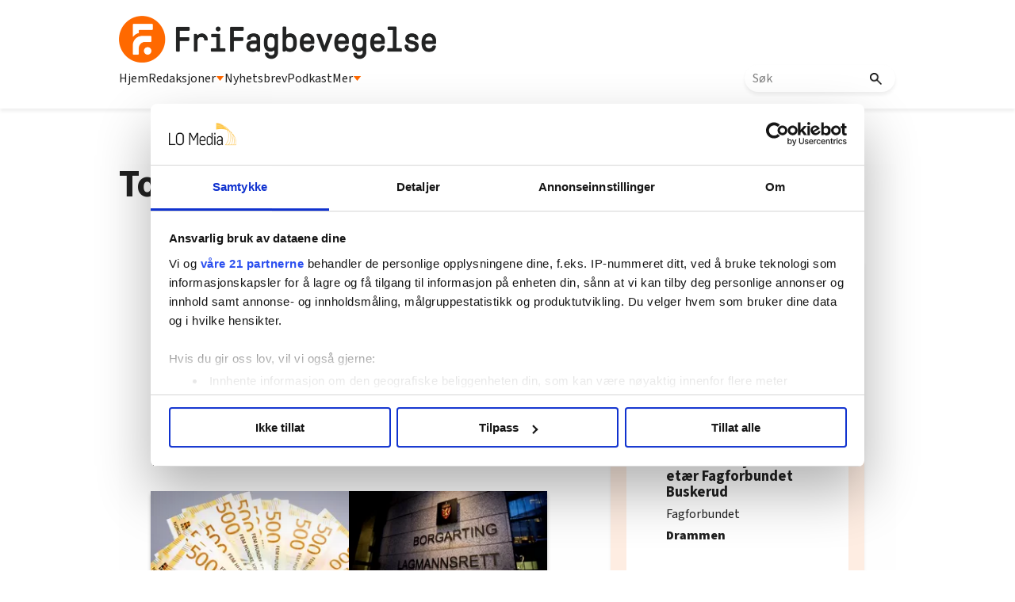

--- FILE ---
content_type: text/html; charset=utf-8
request_url: https://frifagbevegelse.no/tojo-elektro-soker-elektromontor-6.158.4835.e3bfaf852f
body_size: 51815
content:
<!DOCTYPE html>
<html lang="nb">
<head>
<meta charset='UTF-8'>
<meta name='viewport' content='initial-scale=1,width=device-width'>
<link rel='manifest' href='/neodirect/static/9/manifest.webmanifest'>
<link rel='apple-touch-icon' href='/neodirect/static/9/icon96x96.png'>
<link rel='apple-touch-icon' sizes='152x152' href='/neodirect/static/9/icon152x152.png'>
<link rel='apple-touch-icon' sizes='167x167' href='/neodirect/static/9/icon167x167.png'>
<link rel='apple-touch-icon' sizes='180x180' href='/neodirect/static/9/icon180x180.png'>
<link rel='apple-touch-startup-image' href='/neodirect/static/9/splash.png'>
<link rel='icon' type='image/png' href='/neodirect/static/9/icon32x32.png'>
<meta name='apple-mobile-web-app-title' content='To-Jo Elektro søker elektromontør | FriFagbevegelse'>
<meta name='mobile-web-app-capable' content='yes'>

<title>To-Jo Elektro søker elektromontør | FriFagbevegelse</title>
<link rel="canonical" href="https://frifagbevegelse.no/tojo-elektro-soker-elektromontor-6.158.4835.e3bfaf852f">
<meta property="og:url" content="https://frifagbevegelse.no/tojo-elektro-soker-elektromontor-6.158.4835.e3bfaf852f"/>

<meta property="og:type" content="article"/>
<meta property="og:title" content="To-Jo Elektro søker elektromontør"/>
<meta property="twitter:title" content="To-Jo Elektro søker elektromontør"/>
<meta property="og:description" content=""/>
<meta property="twitter:description" content=""/>
<meta name="description" content=""/>
<meta property="article:published_time" content="2010-06-17T12:53:01+0100"/>
<meta property="article:modified_time" content="2013-12-13T21:19:35+0100"/>
<meta property="og:image" content="https://frifagbevegelse.no/neodirect/static/9/icon300x300.png"/>
<meta property="og:image:width" content="300"/>
<meta property="og:image:height" content="300"/>
<meta property="twitter:image" content="https://frifagbevegelse.no/neodirect/static/9/icon300x300.png"/>

<script type="application/ld+json">
{"@context":"http://schema.org","@type":"NewsArticle","mainEntityOfPage":"https://frifagbevegelse.no/tojo-elektro-soker-elektromontor-6.158.4835.e3bfaf852f","headline":"To-Jo Elektro søker elektromontør","datePublished":"2010-06-17T12:53:01+0100","dateModified":"2013-12-13T21:19:35+0100","isAccessibleForFree":false}
</script>
<script id="CookiebotConfiguration" type="application/json" data-cookieconsent="ignore">
  {
    "Frameworks": {
      "IABTCF2": {
        "AllowedVendors": [21, 30, 32, 50, 52, 63, 76, 91, 126, 132, 209, 253, 278, 290, 415, 612, 729, 755, 812, 855, 1126],
        "AllowedGoogleACVendors": [],
        "AllowedPurposes": [1, 2, 3, 4, 5, 6, 7, 9, 10],
        "AllowedLegIntPurposes": [2, 7, 8, 9, 10],
        "AllowedFlexiblePurposes": [2, 7, 8, 9, 10],
        "AllowedSpecialPurposes": [1, 2],
        "AllowedFeatures": [1, 2, 3],
        "AllowedSpecialFeatures": [1],
        "VendorRestrictions": [
          {
            "VendorId": 2,
            "DisallowPurposes": [2, 3, 4]
          }
        ]
      }
    }
  }
</script>

<script
  id="Cookiebot"
  src="https://consent.cookiebot.com/uc.js"
  data-cbid="5ca569cc-a91a-41f6-84d4-dff61ea4355b"
  data-framework="TCFv2.2"
  type="text/javascript"
  async
></script>

<link rel="shortcut icon" href="/neodirect/static/9/faviconlogo.ico">
<link rel="stylesheet" href="https://maxcdn.bootstrapcdn.com/font-awesome/4.4.0/css/font-awesome.min.css">
<script async="" src="//connect.facebook.net/en_US/fbds.js"></script>
<link href="http://frifagbevegelse.no/eneo/eneo.dll?tem=rss_out&id=1" rel="alternate" type="application/rss+xml" title="Siste nytt fra FriFagbevegelse.no" />
<meta property="fb:app_id" content="745352858851836">
<meta property="fb:pages" content="626348327473597">
<meta property="fb:pages" content="106396146110520">
<meta property="OG:locale" content="nb_NO">

<!-- <script type="text/javascript" src="/neo/9/scripts.js"></script> -->

<!-- Google Tag Manager -->
<script>(function(w,d,s,l,i){w[l]=w[l]||[];w[l].push({'gtm.start':
new Date().getTime(),event:'gtm.js'});var f=d.getElementsByTagName(s)[0],
j=d.createElement(s),dl=l!='dataLayer'?'&l='+l:'';j.async=true;j.src=
'https://www.googletagmanager.com/gtm.js?id='+i+dl;f.parentNode.insertBefore(j,f);
})(window,document,'script','dataLayer','GTM-P7GBM49');</script>
<!-- End Google Tag Manager -->

<meta name="google-site-verification" content="QKpgZjJF5dHHvH6SQywmam3NMR4e7QIvJfdSl3GJiKI" />

<script src="https://t.atmng.io/fag_pressen/hTc3Pj5tU.prod.js" async></script>

<link href="https://fonts.googleapis.com/css?family=Lato:400,700,900|Merriweather:400,400i,700,700i,900,900i" rel="stylesheet">
<link rel="icon" type="image/png" href="/neodirect/static/9/icon32x32.png">
<style>html{overflow-y:scroll;}body{margin-top:0px;margin-bottom:0px;}:root{--agflexgap:15px;}div,a,article,aside,header,main,footer,nav,section,time{display:block;}.crop_container{display:block;}.agfg-container{display:grid;grid-gap:var(--agflexgap);}.agjcfs{-webkit-justify-content:flex-start;justify-content:flex-start;}.agjcfe{-webkit-justify-content:flex-end;justify-content:flex-end;}.agjcce{-webkit-justify-content:center;justify-content:center;}.agjcsb{-webkit-justify-content:space-between;justify-content:space-between;}.agjcsa{-webkit-justify-content:space-around;justify-content:space-around;}.agjcse{-webkit-justify-content:space-evenly;justify-content:space-evenly;}.agaifs{-webkit-align-items:flex-start;align-items:flex-start;}.agaife{-webkit-align-items:flex-end;align-items:flex-end;}.agaice{-webkit-align-items:center;align-items:center;}.agaist{-webkit-align-items:stretch;align-items:stretch;}.agaibl{-webkit-align-items:baseline;align-items:baseline;}.agacfs{-webkit-align-content:flex-start;align-content:flex-start;}.agacfe{-webkit-align-content:flex-end;align-content:flex-end;}.agacce{-webkit-align-content:center;align-content:center;}.agacsb{-webkit-align-content:space-between;align-content:space-between;}.agacsa{-webkit-align-content:space-around;align-content:space-around;}.agver{display:-webkit-box;display:-moz-box;display:-ms-flexbox;display:-webkit-flex;display:flex;-webkit-flex-direction:column;flex-direction:column;}.aghor{display:-webkit-box;display:-moz-box;display:-ms-flexbox;display:-webkit-flex;display:flex;}.agwrp{-webkit-flex-wrap:wrap;-ms-flex-wrap:wrap;flex-wrap:wrap;}.agasfs{align-self:start;}.agasfe{align-self:end;}.agasce{align-self:center;}.agasst{align-self:stretch;}:hover>.popup{display:-webkit-box;display:-moz-box;display:-ms-flexbox;display:-webkit-flex;display:flex;z-index:10;}.agdisplaynone{display:none !important;}body.agPureCSS{box-sizing:border-box;}body.agPureCSS *,body.agPureCSS *:before,body.agPureCSS *:after{box-sizing:inherit;}body.agPureCSS .crop_container{position:relative;width:100%;}body.agPureCSS .crop_container img{position:absolute;top:0;left:0;bottom:0;right:0;opacity:0;-webkit-transition:opacity 0.3s;transition:opacity 0.3s;-webkit-transition-timing-function:ease-out;transition-timing-function:ease-out;}.aghplacementleft,.aghplacementright{display:inline-flex!important;flex-direction:column!important;align-items:flex-start!important;min-width:0px!important;max-width:100%!important;width:30%!important;overflow:hidden;}.aghplacementleft .crop_container img,.aghplacementright .crop_container img{width:100%!important;}.aghplacementleft{float:left;margin-right:1em;}.aghplacementright{float:right;margin-left:1em;}.aghplacementmiddle{display:flex;flex-direction:column;align-items:center;}.aghplacementmiddle .crop_container{height:auto !important;width:60% !important;max-width:60% !important;min-width:60% !important;margin:0 auto;}.aghplacementmiddle img.Image{width:100% !important;}.aghplacementmiddle p,.aghplacementmiddle ol,.aghplacementmiddle ul{text-align:left;width:60%;}.aghplacementleft p,.aghplacementright p,.aghplacementmiddle p{padding:0px!important;}@media all and (max-width:850px) and (min-width:600px){.aghplacementleft,.aghplacementright{width:40%!important;}}@media all and (max-width:600px){.aghplacementleft,.aghplacementright{width:100%!important;}}.ag_spa_button{visibility:hidden;cursor:pointer;}.ag_spa_navigation_bar{width:100%;display:flex;flex-direction:row;align-items:stretch;}.ag_spa_navigation_bar>*{flex:1;cursor:pointer;}.ag_spa_navigation_bar .nav_group.active .nav_label,.ag_spa_navigation_bar .nav_pebble.active{font-weight:bold;}.ag_spa_datawrapper{width:100%;}.ag_spa_scroll_container{width:100%;}.ag-youtube-iframe-container,.ag-instagram-iframe-container,.ag-datawrapper-iframe-container,.ag-carto-iframe-container,.ag-googlemaps-iframe-container,.ag-soundcloud-iframe-container,.ag-googledocs-iframe-container,.agPoll{width:100%;}@keyframes audiospin{0%{transform:rotate(0deg);}100%{transform:rotate(360deg);}}.baseloader{border:16px solid #f3f3f3;border-radius:50%;border-top:16px solid #3f3f3f;animation:audiospin 2s linear infinite;position:absolute;pointer-events:none;left:0px;top:0px;width:54px;height:54px;}weather-widget{display:block;width:150px;height:50px;background-color:hsl(0,0%,90%);border-radius:6px;color:black;}weather-widget svg-icon{width:40px;height:30px;}.nd-carousel-container{position:relative;display:block;user-select:none;font-family:-apple-system,BlinkMacSystemFont,Segoe UI,Roboto,Oxygen,Ubuntu,Cantarell,Fira Sans,Droid Sans,Helvetica Neue,sans-serif;font-size:1rem;font-weight:400;width:100%;}.nd-carousel-container.fullscreen{position:fixed;top:0;left:0;right:0;bottom:0;width:100%;display:flex;flex-direction:column;justify-content:flex-start;align-items:stretch;background-color:#000;max-width:100%;z-index:10001;}.nd-carousel-container.fullscreen .nd-carousel-overflow{padding-top:0;height:100%;margin-bottom:140px;}.nd-carousel-container.fullscreen .nd-carousel-indicators{position:absolute;bottom:50px;left:0;right:0;}.nd-carousel-container.fullscreen .nd-carousel-toolbar{position:absolute;bottom:0;left:0;right:0;padding:5px;}.fullscreen .nd-icon-btn,.fullscreen .nd-icon-btn:hover,.fullscreen .nd-icon-btn:focus,.nd-carousel-overlay-toolbar .nd-icon-btn:hover,.nd-carousel-overlay-toolbar .nd-icon-btn:focus,.nd-carousel-overlay-toolbar .nd-icon-btn{background-color:#000;}.nd-carousel-overlay-toolbar{width:auto;display:inline-flex;justify-content:center;align-items:center;position:absolute;top:0;left:0;transform:translateY(-100%);white-space:nowrap;padding:.5rem 0rem;right:0;background-color:rgba(0,0,0,0.8);}.nd-carousel-overlay-toolbar button{margin:0 .25rem;}.nd-carousel-overlay-toolbar .nd-icon-btn svg{fill:#fff;}.fullscreen .nd-icon-btn svg{fill:#fff;}.nd-carousel-container[toolconf="overlay"]:not(.fullscreen) .nd-slide-textblock{bottom:56px;}.nd-carousel-overlay-toolbar:empty,.nd-carousel-toolbar:empty{display:none!important;}.nd-carousel-overflow{position:relative;top:0;left:0;right:0;display:block;padding-top:75%;bottom:0;overflow:hidden;width:100%;background-color:#000;}.nd-carousel-frame{position:absolute;top:0;left:0;right:0;bottom:0;display:flex;flex-direction:row;width:100%;max-width:100%;min-width:100%;transition:transform 400ms ease;backface-visibility:hidden;}.nd-carousel-slide{min-width:100%;width:100%;max-width:100%;position:relative;display:block;height:100%;max-height:100%;overflow:hidden;-webkit-user-select:none;-moz-user-select:none;-ms-user-select:none;user-select:none;}.nd-carousel-slide[type="html"]>iframe{position:absolute;top:0;left:0;right:0;bottom:0;width:100%;height:100%;border:none;outline:none;margin:0;pointer-events:none;}.limitwidth{max-width:100% !important;width:100% !important;height:auto !important;margin:0 auto;position:absolute;top:0;left:0;right:0;bottom:0;}.limitheight{max-height:100% !important;height:100% !important;width:auto !important;margin:0 auto;position:absolute;top:0;left:0;right:0;bottom:0;}.nd-carousel-slide[type="video"]>video{height:100%;}.video-toolbar{position:absolute;top:50%;left:50%;z-index:100;transform:translate(-50%);background-color:#000;padding:.5em 1.5em;color:#fff;border-radius:50px;display:flex;align-items:center;white-space:nowrap;font-size:1rem;}.video-toolbar>.video-control{border:none;margin:0;padding:.5rem;color:#fff;background-color:#000;cursor:pointer;position:relative;font-size:1em;display:inline-flex;justify-content:center;align-items:center;outline:none;}button.video-control svg{fill:#fff;}span.buffer-amount{position:absolute;bottom:5px;right:5px;font-size:12px;background-color:#000;border-radius:50%;}span.video-played:after{content:" / ";}.video-toolbar:not(.playing)>.video-pause,.video-toolbar.playing>.video-play{display:none;}.video-toolbar.playing{opacity:0;transform:scale(0) translate(-50%);transition:opacity 200ms ease,transform 0ms ease 200ms;}.video-tools-show .video-toolbar.playing{opacity:1;transform:scale(1) translate(-50%);;transition:opacity 200ms ease;}.media-host>video{height:100%;width:100%;background-color:#000;}span.video-duration{font-size:.9em;padding:0 1rem;white-space:nowrap;}.nd-slide-media{pointer-events:none;}.nd-slide-media:not(.portrait){width:100%;height:auto;display:block;}.nd-slide-media.portrait{width:auto;height:100%;display:block;margin:0px auto;}.nd-carousel-container .nd-slide-media.landscape.u-limitheight{height:100% !important;width:auto !important;margin:0 auto;}.nd-carousel-toolbar .nd-icon.play,.nd-carousel-toolbar.nd-icon.pause,.nd-carousel-overlay-toolbar .nd-icon.play,.nd-carousel-overlay-toolbar .nd-icon.pause{font-size:1.2em;font-size:1.2em;position:relative;width:22px;height:22px;}.nd-slide-textblock{position:absolute;bottom:0;left:0;right:0;background-color:rgba(0,0,0,0.8);padding:1rem 1.5rem;color:#fff;transition:opacity 200ms ease;text-align:center;}.nd-slide-textblock p{margin:0rem;font-size:.8rem;}.nd-carousel-pebble{width:.5rem;height:.5rem;display:block;background-color:#333;border-radius:50%;transition:transform 100ms ease;margin:0rem .25rem;cursor:pointer;}.nd-carousel-pebble.active{transform:scale(1.5);}.nd-carousel-indicators{display:flex;justify-content:center;flex-wrap:wrap;}.nd-carousel-indicators.thumbnail{padding:.5rem 0rem;}.nd-carousel-thumbnail{width:58px;min-width:58px;height:58px;overflow:hidden;display:flex;justify-content:center;align-items:center;cursor:pointer;transition:transform 100ms ease,border-radius 100ms ease;background-color:rgba(0,0,0,0.1);border-radius:50%;}.nd-carousel-thumbnail{margin:8px;}.nd-carousel-thumbnail .landscape{height:100%;width:auto;}.nd-carousel-thumbnail .portrait{width:100%;height:auto;}.nd-carousel-thumbnail img.square{width:100%;height:100%;}.nd-carousel-thumbnail>img.html{background-color:#336199;}.nd-carousel-thumbnail.active{transform:scale(1.25);}.nd-carousel-indicators.pebble{padding:.5rem;}.nd-ripple{position:absolute;top:0;right:0;left:0;bottom:0;overflow:hidden;transform:translate3d(0,0,0);border-radius:50%;}.nd-ripple:after{content:"";display:block;position:absolute;width:100%;height:100%;top:0;left:0;pointer-events:none;background-image:radial-gradient(circle,#333 10%,transparent 10.01%);background-repeat:no-repeat;background-position:50%;transform:scale(10,10);opacity:0;transition:transform 400ms ease,opacity 1s ease;}.nd-ripple:active:after{transform:scale(0,0);opacity:.3;transition:0s;}.nd-btn,.nd-icon-btn{font-family:inherit;font-weight:400;font-size:1rem;border:none;outline:none;background-color:#fff;color:#333;padding:.5em 1em;margin:0em;cursor:pointer;display:inline-flex;justify-content:center;align-items:center;position:relative;}.nd-icon-btn{height:2.5em;width:2.5em;padding:0em;border-radius:50%;}.nd-btn:hover,.nd-btn:focus,.nd-icon-btn:hover,.nd-icon-btn:focus{background-color:#fefefe;}.nd-carousel-toolbar{display:flex;justify-content:center;align-items:flex-start;white-space:nowrap;position:relative;}.nd-carousel-indicators:empty + .nd-carousel-toolbar{margin-top:.5rem;}img.nd-icon{width:auto;height:16px;}.nd-inteval-progress-line{border-bottom:2px solid transparent;margin:0px !important;transform:scalex(0);transform-origin:left;}.nd-inteval-progress-line-wrap{position:absolute;bottom:0;left:0;width:100%;background-color:rgba(0,0,0,0.8);z-index:10;}.nd-carousel-playstate[playstate="pause"] .nd-icon:not(.play){display:none;}.nd-carousel-playstate[playstate="play"] .nd-icon:not(.pause){display:none;}.nd-carousel-autoplay{height:2.5em;width:2.5em;padding:0em;border-radius:50%;overflow:hidden;}button.nd-carousel-playstate.nd-icon-btn{margin:0;}.nd-carousel-autoplay-wrap[autoplay="false"]{display:none;}.nd-carousel-overlay-toolbar .nd-carousel-autoplay-wrap{margin:0 .25em;font-size:1rem;}svg.nd-icon{fill:#333;display:inline-block;width:1em;height:1em;}.nd-carousel-container:not(.fullscreen) .nd-icon-btn.expand.shrink .nd-icon.shrink{display:none;}.nd-carousel-container.fullscreen .nd-icon-btn.expand.shrink .nd-icon.expand{display:none;}button.nd-icon-btn.expand.shrink.hidden{display:none;}.media-host{box-sizing:border-box;}.media-host.portrait{height:100%;width:auto;max-height:100%;}.media-host:not(.portrait){width:100%;height:100%;max-width:100%;max-height:100%;}button.nd-icon-btn.ext-link{position:absolute;bottom:0;right:0;margin:.5rem;background-color:rgba(0,0,0,0.9);border-radius:0px;}button.nd-icon-btn.ext-link .nd-icon{fill:#fff;}button.nd-icon-btn.ext-link .nd-ripple:after{background-image:radial-gradient(circle,#fff 10%,transparent 10.01%);}button.nd-icon-btn.ext-link .nd-ripple{border-radius:0px;}@keyframes progressLine{to{transform:scalex(1)}}.nd-carousel-tools{position:relative;display:flex;flex-direction:column;align-items:center;}@media screen and (max-width:786px){.nd-carousel-indicators.thumbnail{flex-wrap:nowrap;overflow-x:auto;overflow-y:hidden;-webkit-overflow-scrolling:touch;justify-content:flex-start;}.nd-carousel-thumbnail{width:42px;min-width:42px;height:42px;}}@media screen and (max-width:786px) and (min-width:425px){}@media screen and (max-width:425px){.nd-carousel-overflow{padding-top:75%!important;}.nd-btn,.nd-icon-btn,.nd-carousel-overlay-toolbar .nd-carousel-autoplay-wrap{font-size:.8rem;}.nd-carousel-container[toolconf="overlay"]:not(.fullscreen) .nd-slide-textblock{bottom:48px;}.nd-slide-textblock{padding:.5rem .75rem;}.video-toolbar{font-size:.8rem;}}.agCommentWrapper{position:relative;width:100%;overflow:hidden;}.agCommentBox a,a.agBtnComment,a.agBtnShowAll,a.agBtnCloseAll,a.agBtnSort{cursor:pointer;border:1px solid #ccc;padding:0.2em;background:#ddd;display:inline-block;-webkit-user-select:none;-moz-user-select:none;-ms-user-select:none;-o-user-select:none;user-select:none;}.agCommentBox a:hover,a.agBtnComment:hover,a.agBtnShowAll:hover,a.agBtnCloseAll:hover{background:#ccc;}.agComments{list-style:none;padding-left:0;margin:0;}.agComments>.agCommentWrap>.agComments,.agComments>.agCommentWrap>.agCommentFormWrap{padding-left:1.5em;}.agComments>.agCommentWrap>.agComments>.agCommentWrap>.agComments .agComments{padding-left:0;}.agComment,.agCommentForm{background:#f6f6f6;border:1px solid #e6e6e6;margin:0.2em 0;padding:0.5em;display:inline-block;}.agCommentText,.agCommentInfo{padding:0 0 0.2em 0;margin:0;font-size:100%;}.agCommentText{padding:0.2em 0 0.2em 0;}.agCommentHeader{font-weight:bold;font-size:150%;}.agCommentName{font-weight:bold;}.agCommentDate,.agCommentVotes,.agCharLimit,.agReplyAmount{font-style:italic;font-size:80%;}.agCommentVotes{margin-top:0.2em;margin-left:0.5em;float:right;}.agUpvoteWrapper,.agDownvoteWrapper{margin-left:0.5em;}.agUpvoteWrapper{color:green;}.agDownvoteWrapper{color:red;}.agBtnComment,.agBtnShowAll,.agBtnCloseAll{margin:0 0 0.2em 0;}.agBtnReply,.agBtnUpvote,.agBtnDownvote,.agBtnMore,.agForumList,.agBtnComment{margin:0.2em 0 0 0;}.agBtnUpvote,.agBtnDownvote,.agBtnMore,.agBtnShowAll,.agBtnCloseAll{margin-left:0.2em;}.agCommentFormName,.agCommentFormText,.agCommentFormHeader{box-sizing:border-box;}.agCommentFormText{min-height:5em;max-width:100%;}.agCommentFormName,.agCommentFormHeader{margin-bottom:0.5em;}.agCharLimit,.agBtnShowAll,.agBtnCloseAll,.agBtnUpvote,.agBtnDownvote,.agBtnSort{float:right;}.agForumList option,.agCommentHeader{cursor:pointer;}

.lbOverlay{position:fixed;top:0;left:0;bottom:0;right:0;background:rgba(0,0,0,0.8);z-index:10000;}.lbOverlay>.close{float:right;color:black;background:white;border-radius:15px;padding:10px;line-height:10px;margin:10px;-webkit-user-select:none;-moz-user-select:none;-ms-user-select:none;user-select:none;z-index:99999;}.lbOverlay>.close:hover{cursor:pointer;}.lbOverlay>.image{text-align:center;-webkit-user-select:none;}

.agPoll{border:1px solid black;background:#f6f6f6;padding:10px;}.question_container{margin-bottom:10px;}.answer{margin-bottom:10px;cursor:pointer;}.state_answer .answer{display:none;}.answer-result-state{white-space:nowrap;background:black;color:white;padding:2px 5px;border-radius:5px;box-sizing:border-box;margin-bottom:6px;text-shadow:1px 1px 1px black;}</style>
<link rel="stylesheet" type="text/css" href="/css-7.13.0.20151126083339.5ad901bada">
<link rel="stylesheet" type="text/css" href="/css-7.17.0.20180109095702.615c78bb25">
<link rel="stylesheet" type="text/css" href="/css-7.27.0.20191115095440.41d2036216">
<link rel="stylesheet" type="text/css" href="/css-7.67.0.20230228133430.b64e05c2ce">
<link rel="stylesheet" type="text/css" href="/css-7.71.0.4fb5c0a16d">
<link rel="stylesheet" type="text/css" href="/css-7.73.0.20230630093343.970c3db256">
<link rel="stylesheet" type="text/css" href="/css-7.74.0.20250411094006.9992b54e48">
<link rel="stylesheet" type="text/css" href="/css-7.82.0.20250319120819.c3934bc0e1">
<link rel="stylesheet" type="text/css" href="/css-7.99.0.20250930132133.cef20cdaf6">
<link rel="stylesheet" type="text/css" href="/css-7.102.0.20250902133329.e8d712ab8a">
<link rel="stylesheet" type="text/css" href="/css-7.104.0.20250408080750.9988ffc898">
<link rel="stylesheet" type="text/css" href="/css-31.9.0.20250411094203.352fa489c9">
<link rel="stylesheet" type="text/css" href="/css-7.105.0.20250408141603.a929c97985">
<script src="https://ajax.googleapis.com/ajax/libs/jquery/1.11.1/jquery.min.js"></script>
<style>
.ag_c1{width:100%;}
.ag_c7{width:100%;display:block;}
.ag_c8{width:100%;max-width:800px;}
.ag_c5{width:100%;max-width:940px;}
.ag_c2{width:100%;max-width:980px;}
@media only screen and (max-width: 1024px){
.ag_c11{display:none;}
}
@media only screen and (max-width: 640px){
.ag_c4{display:none;}
}
@media only screen and (max-width: 768px){
.ag_c6{display:none;}
}
@media only screen and (min-width: 1025px){
.ag_c10{display:none;}
}
@media only screen and (min-width: 641px){
.ag_c3{display:none;}
}
@media only screen and (min-width: 769px){
.ag_c9{display:none;}
}
</style>
<script defer src="/javascript-8.108.0.20240415120708.be6baf29e5"></script>
<script defer src="/javascript-8.65.0.20211228093112.c9c670bdaf"></script>
<script defer src="/javascript-8.132.0.20250909132631.5a2fbba38f"></script>
<script defer src="/javascript-8.133.0.20181203132826.7c28d39664"></script>
<script defer src="/javascript-8.142.0.20240408133835.694aa5e2c9"></script>
<script defer src="/javascript-8.181.0.20250226124423.ecee6d09e5"></script>
<script defer src="/javascript-8.135.0.20240415140721.8b0597a5b2"></script>
<script defer src="/javascript-8.199.0.90f1461148"></script>
<script>
document.addEventListener('DOMContentLoaded',function(){
	CutAndPasteByline();
	assignSharerToArticlePage();
	dynamicList();
	getDateDifference();
	mailToUndersakAuthorNew();
	faktaJs();
	mailToAuthorNew();
	cloneLogoLink();

	injectArticleTextAds();
	articleSummary();
	dropdownJS();
});

document.addEventListener('DOMContentLoaded',function(){
$('.test-menu').click(function(event){
	$(this).toggleClass('open');
	$('.lo-nl-topbar-dropdown').toggleClass('open');
	event.stopPropagation();
});
});

</script>
<script defer src="/javascript-8.0.22.0af81ab918"></script>

<script>
var agPureCSS = true;
if(navigator.userAgent.match(/iPhone|iPod|iPad/i)&&("standalone" in window.navigator)&&window.navigator.standalone){var n;document.addEventListener('click', function(event) {n = event.target;while (n.nodeName !== "A" && n.nodeName !== "HTML") {n = n.parentNode;}if ('href' in n && n.href.indexOf('http') !== -1 && n.href.indexOf(document.location.host) !== -1 ) {event.preventDefault();document.location.href = n.href;}}, false);}
var agClick = { "url": "L2NsaWNrLTYuMTU4LjE0NjA3Mi42LmFmZDZjMDM5ZGM=", "id": "158_146072" };
function preSizer() { }
var agSiteId = 9;
var ndMode='APACHE';
var neodirect_sw_params = {sw_path: "/neodirect/37/8?hash=1de682d2a5",productName: "42:23",pushUrl: "https://pushserver.lomedia.no/frifagbevegelse/neopush/subscribe",pushKey: "BNrgfyOC1KKDltVGH-8pQrQBS9tCEUa_xlr5BBMNf9gzVJGIBPKJQtXZBpdZxa10_VjQCQiQtdgx8tXL5MjiIIQ",offline_path: "/neodirect/37/9?hash=5ae6f94c48&lang=nb_NO"}</script>

<noscript>
JavaScript is disabled in your web browser or browser is too old to support JavaScript.
Today almost all web pages contain JavaScript, a scripting programming language that runs on visitor's web browser. It makes web pages functional for specific purposes and if disabled for some reason, the content or the functionality of the web page can be limited or unavailable.
</noscript>
</head>
<body class="agPureCSS">
<div id="i199110" data-ag_max_screen="4000" class="ag_c1 agver agjcfs agaice lo-nl-body nyheter-tpl nl-article-tpl nl-nyheter lo-nd"><header class="ag_c1 agver agjcfs agaifs lo-header"><div class="ag_c2 agver agjcfs agaifs lo-header-content"><div class="ag_c1 aghor agjcsb agaifs lo-header-top"><div class=" aghor agjcfs agaifs header-logo"><a href="/"><img src="/neodirect/static/9/logos/frifag-black.png"></a></div><div class="ag_c3 agver agjcfs agaifs lo-mob-menu-trigger"><span></span>
<span></span>
<span></span></div></div><div class="ag_c4 ag_c1 aghor agjcfs agaifs lo-header-bottom"><div class=" aghor agjcfs agaifs lo-header-bottom-left"><div class=" agver agjcfs agaifs lo-header-item"><a href="/">Hjem</a></div><div class=" agver agjcfs agaifs lo-header-item dropdown-trigger redaksjoner-trigger"><a>Redaksjoner <img src="/neodirect/static/9/trekant.png"></a></div><div class=" agver agjcfs agaifs lo-header-item"><a href="https://frifag.make.as/">Nyhetsbrev</a></div><div class=" agver agjcfs agaifs lo-header-item"><a href="/tags/podkast-6.508.1182.c9ea9aba3a">Podkast</a></div><div class=" agver agjcfs agaifs lo-header-item dropdown-trigger mer-trigger"><a>Mer <img src="/neodirect/static/9/trekant.png"></a></div></div><div class=" aghor agjcfs agaifs lo-header-bottom-right"><div class=" agver agjcfs agaifs header-search"><form method="GET" action="/sok-6.492.0c02350321" class="lo_gse_search_small" >
	<input name="gse_search" placeholder="Søk"/>
	<button type="submit">
		<img src="/neodirect/static/9/new-layout-content/search.png"/>
	</button>
</form></div></div></div></div><div class="ag_c1 agver agjcce agaice lo-header-dropdowns"><div class="ag_c4 ag_c5 aghor agjcfs agaifs header-dropdown redaksjoner-dropdown none"><div class="ag_c1 agver agjcfs agaifs header-dropdown-column"><div class="ag_c1 agver agjcfs agaifs header-dropdown-item"><a href="/arbeidsmanden-6.211.1146.54a13fbfaf">Arbeidsmanden</a></div><div class="ag_c1 agver agjcfs agaifs header-dropdown-item"><a href="/i-skolen-6.215.1157.cbbeea7a84">I skolen</a></div><div class="ag_c1 agver agjcfs agaifs header-dropdown-item"><a href="/magasinet-styrke-6.638.3049.52f3d86a89">Magasinet Styrke</a></div><div class="ag_c1 agver agjcfs agaifs header-dropdown-item"><a href="/njfmagasinet-6.227.1176.2469681bb3">NJF-magasinet</a></div></div><span></span><div class="ag_c1 agver agjcfs agaifs header-dropdown-column"><div class="ag_c1 agver agjcfs agaifs header-dropdown-item"><a href="https://fontene.no/">Fontene</a></div><div class="ag_c1 agver agjcfs agaifs header-dropdown-item"><a href="/nnnarbeideren-6.228.1177.875212f467">NNN-arbeideren</a></div><div class="ag_c1 agver agjcfs agaifs header-dropdown-item"><a href="/lo-aktuelt-6.219.1163.af6cdfc75a">LO-Aktuelt</a></div><div class="ag_c1 agver agjcfs agaifs header-dropdown-item"><a href="/ntlmagasinet-6.229.1179.e8c2b8cac6">NTL-magasinet</a></div></div><span></span><div class="ag_c1 agver agjcfs agaifs header-dropdown-column"><div class="ag_c1 agver agjcfs agaifs header-dropdown-item"><a href="https://hk-nytt.no/">HK-Nytt</a></div><div class="ag_c1 agver agjcfs agaifs header-dropdown-item"><a href="/magasinet-for-fagorganiserte-6.222.1167.4e909464d4">Magasinet for fagorganiserte</a></div><div class="ag_c1 agver agjcfs agaifs header-dropdown-item"><a href="/nffmagasinet-6.226.1175.7717127fa1">NFF-magasinet</a></div><div class="ag_c1 agver agjcfs agaifs header-dropdown-item"><a href="/nettverk-6.225.1171.5c9d8e79f2">Nettverk</a></div></div></div><div class="ag_c4 ag_c5 aghor agjcfs agaifs header-dropdown mer-dropdown none"><div class="ag_c1 agver agjcfs agaifs header-dropdown-column"><div class="ag_c1 agver agjcfs agaifs header-dropdown-title"><h4>AKTUELT</h4></div><div class="ag_c1 agver agjcfs agaifs header-dropdown-item"><a href="/tags/nyheter-6.508.1180.339d853bd4">Nyheter</a></div><div class="ag_c1 agver agjcfs agaifs header-dropdown-item"><a href="/tags/debatt-6.508.1150.4aec56a092">Debatt</a></div><div class="ag_c1 agver agjcfs agaifs header-dropdown-item"><a href="/tags/utenriks-6.508.2217.e3ef2fc70b">Utenriks</a></div><div class="ag_c1 agver agjcfs agaifs header-dropdown-item"><a href="/tags/kultur-6.508.1159.f6d2a08d11">Kultur</a></div><div class="ag_c1 agver agjcfs agaifs header-dropdown-item"><a href="/tags/folk-6.508.1153.5e90e29d89">Nytt om folk</a></div></div><span></span><div class="ag_c1 agver agjcfs agaifs header-dropdown-column"><div class="ag_c1 agver agjcfs agaifs header-dropdown-title"><h4>HØR MER FRA OSS</h4></div><div class="ag_c1 agver agjcfs agaifs header-dropdown-item"><a href="/tags/podkast-6.508.1182.c9ea9aba3a">Podkast</a></div><div class="ag_c1 agver agjcfs agaifs header-dropdown-item"><a href="https://frifag.make.as/">Nyhetsbrev</a></div><div class="ag_c1 agver agjcfs agaifs header-dropdown-item"><a href="/frifagbevegelse-i-sosiale-medier-6.453.1119649.1.8fbc6915cb">Sosiale medier</a></div></div><span></span><div class="ag_c1 agver agjcfs agaifs header-dropdown-column"><div class="ag_c1 agver agjcfs agaifs header-dropdown-title"><h4>VÅRE FELT</h4></div><div class="ag_c1 agver agjcfs agaifs header-dropdown-item"><a href="/tags/lonnsoppgjoret-6.508.1311.eb3c2d1fc5">Lønnsoppgjøret</a></div><div class="ag_c1 agver agjcfs agaifs header-dropdown-item"><a href="/tags/sporsmal-6.508.1188.9a8732889c">Rettigheter på jobben</a></div><div class="ag_c1 agver agjcfs agaifs header-dropdown-item"><a href="/tariff/tariffleksikon-6.237.1193.9693020313">Tariffleksikon</a></div><div class="ag_c1 agver agjcfs agaifs header-dropdown-item"><a href="/foreign-workers-6.541.ecac5f6b30">Foreign Workers</a></div><div class="ag_c1 agver agjcfs agaifs header-dropdown-item"><a href="/sjofolk-6.508.1472.7c3732c6e3">Sjøfolk</a></div></div><span></span><div class="ag_c1 agver agjcfs agaifs header-dropdown-column"><div class="ag_c1 agver agjcfs agaifs header-dropdown-title"><h4>OM OSS</h4></div><div class="ag_c1 agver agjcfs agaifs header-dropdown-item"><a href="/om-frifagbevegelse-6.453.1119551.1.aaf27862ba">Om FriFagbevegelse</a></div><div class="ag_c1 agver agjcfs agaifs header-dropdown-item"><a href="https://ocast.com/no/frifagbevegelse/">Annonsering</a></div><div class="ag_c1 agver agjcfs agaifs header-dropdown-item"><a href="/kontakt-frifagbevegelse-6.453.1119658.1.0ea158ec61">Kontakt oss</a></div></div></div><div class="ag_c3 ag_c5 agver agjcfs agaifs header-dropdown mob-dropdown none"><div class="ag_c1 aghor agjcfs agaifs mob-dropdown-row"><div class="ag_c1 agver agjcfs agaifs redaksnojer-mob-dropdown-wrap"><div class="ag_c1 agver agjcfs agaifs lo-header-item dropdown-trigger redaksjoner-mob-trigger"><a>Redaksjoner <img src="/neodirect/static/9/trekant.png"></a></div><div class="ag_c5 agver agjcfs agaifs header-dropdown redaksjoner-mob-dropdown none"><div class="ag_c1 agver agjcfs agaifs header-dropdown-column"><div class="ag_c1 agver agjcfs agaifs header-dropdown-item"><a href="/arbeidsmanden-6.211.1146.54a13fbfaf">Arbeidsmanden</a></div><div class="ag_c1 agver agjcfs agaifs header-dropdown-item"><a href="/i-skolen-6.215.1157.cbbeea7a84">I skolen</a></div><div class="ag_c1 agver agjcfs agaifs header-dropdown-item"><a href="/magasinet-styrke-6.638.3049.52f3d86a89">Magasinet Styrke</a></div><div class="ag_c1 agver agjcfs agaifs header-dropdown-item"><a href="/njfmagasinet-6.227.1176.2469681bb3">NJF-magasinet</a></div></div><div class="ag_c1 agver agjcfs agaifs header-dropdown-column"><div class="ag_c1 agver agjcfs agaifs header-dropdown-item"><a href="https://fontene.no/">Fontene</a></div><div class="ag_c1 agver agjcfs agaifs header-dropdown-item"><a href="/nnnarbeideren-6.228.1177.875212f467">NNN-arbeideren</a></div><div class="ag_c1 agver agjcfs agaifs header-dropdown-item"><a href="/lo-aktuelt-6.219.1163.af6cdfc75a">LO-Aktuelt</a></div><div class="ag_c1 agver agjcfs agaifs header-dropdown-item"><a href="/ntlmagasinet-6.229.1179.e8c2b8cac6">NTL-magasinet</a></div></div><div class="ag_c1 agver agjcfs agaifs header-dropdown-column"><div class="ag_c1 agver agjcfs agaifs header-dropdown-item"><a href="https://hk-nytt.no/">HK-Nytt</a></div><div class="ag_c1 agver agjcfs agaifs header-dropdown-item"><a href="/magasinet-for-fagorganiserte-6.222.1167.4e909464d4">Magasinet for fagorganiserte</a></div><div class="ag_c1 agver agjcfs agaifs header-dropdown-item"><a href="/nffmagasinet-6.226.1175.7717127fa1">NFF-magasinet</a></div><div class="ag_c1 agver agjcfs agaifs header-dropdown-item"><a href="/nettverk-6.225.1171.5c9d8e79f2">Nettverk</a></div></div></div></div><div class=" agver agjcfs agaifs header-search"><form method="GET" action="/sok-6.492.0c02350321" class="lo_gse_search_small" >
	<input name="gse_search" placeholder="Søk"/>
	<button type="submit">
		<img src="/neodirect/static/9/new-layout-content/search.png"/>
	</button>
</form></div></div><div class="ag_c1 aghor agjcfs agaifs mob-dropdown-row"><div class="ag_c1 agver agjcfs agaifs header-dropdown-column"><div class="ag_c1 agver agjcfs agaifs header-dropdown-title"><h4>AKTUELT</h4></div><div class="ag_c1 agver agjcfs agaifs header-dropdown-item"><a href="/tags/nyheter-6.508.1180.339d853bd4">Nyheter</a></div><div class="ag_c1 agver agjcfs agaifs header-dropdown-item"><a href="/tags/debatt-6.508.1150.4aec56a092">Debatt</a></div><div class="ag_c1 agver agjcfs agaifs header-dropdown-item"><a href="/tags/utenriks-6.508.2217.e3ef2fc70b">Utenriks</a></div><div class="ag_c1 agver agjcfs agaifs header-dropdown-item"><a href="/tags/kultur-6.508.1159.f6d2a08d11">Kultur</a></div><div class="ag_c1 agver agjcfs agaifs header-dropdown-item"><a href="/tags/folk-6.508.1153.5e90e29d89">Nytt om folk</a></div></div><div class="ag_c1 agver agjcfs agaifs header-dropdown-column"><div class="ag_c1 agver agjcfs agaifs header-dropdown-title"><h4>HØR MER FRA OSS</h4></div><div class="ag_c1 agver agjcfs agaifs header-dropdown-item"><a href="/tags/podkast-6.508.1182.c9ea9aba3a">Podkast</a></div><div class="ag_c1 agver agjcfs agaifs header-dropdown-item"><a href="https://frifag.make.as/">Nyhetsbrev</a></div><div class="ag_c1 agver agjcfs agaifs header-dropdown-item"><a href="/frifagbevegelse-i-sosiale-medier-6.453.1119649.1.8fbc6915cb">Sosiale medier</a></div></div></div><div class="ag_c1 aghor agjcfs agaifs mob-dropdown-row"><div class="ag_c1 agver agjcfs agaifs header-dropdown-column"><div class="ag_c1 agver agjcfs agaifs header-dropdown-title"><h4>VÅRE FELT</h4></div><div class="ag_c1 agver agjcfs agaifs header-dropdown-item"><a href="/tags/lonnsoppgjoret-6.508.1311.eb3c2d1fc5">Lønnsoppgjøret</a></div><div class="ag_c1 agver agjcfs agaifs header-dropdown-item"><a href="/tags/sporsmal-6.508.1188.9a8732889c">Rettigheter på jobben</a></div><div class="ag_c1 agver agjcfs agaifs header-dropdown-item"><a href="/tariff/tariffleksikon-6.237.1193.9693020313">Tariffleksikon</a></div><div class="ag_c1 agver agjcfs agaifs header-dropdown-item"><a href="/foreign-workers-6.541.ecac5f6b30">Foreign Workers</a></div><div class="ag_c1 agver agjcfs agaifs header-dropdown-item"><a href="/sjofolk-6.508.1472.7c3732c6e3">Sjøfolk</a></div></div><div class="ag_c1 agver agjcfs agaifs header-dropdown-column"><div class="ag_c1 agver agjcfs agaifs header-dropdown-title"><h4>OM OSS</h4></div><div class="ag_c1 agver agjcfs agaifs header-dropdown-item"><a href="/om-frifagbevegelse-6.453.1119551.1.aaf27862ba">Om FriFagbevegelse</a></div><div class="ag_c1 agver agjcfs agaifs header-dropdown-item"><a href="https://ocast.com/no/frifagbevegelse/">Annonsering</a></div><div class="ag_c1 agver agjcfs agaifs header-dropdown-item"><a href="/kontakt-frifagbevegelse-6.453.1119658.1.0ea158ec61">Kontakt oss</a></div></div></div></div></div></header><div class="ag_c1 agver agjcfs agaice nl-article-main"><section class="ag_c6 ag_c2 agver agjcce agaice frifag-ad-top frifag-ad"><div class="ag_c6 ag_c7 agjcce agaice" data-agsingletonId="187300"><span class="adLabel annonse" style="display:none;">Annonse</span>
<div data-agwidth="100%" class="agadclass" id="fri/nettbanner" data-size-mapping="fri/nettbanner" data-name="fri/nettbanner"></div></div></section><div class="ag_c1 agver agjcfs agaifs lo-nl-article-content frifag-article-content"><section class="ag_c1 agver agjcfs agaifs frifag-article-head"><div class="ag_c1 prio0 agver agjcfs agaifs lo-nl-title"><h1 class="tittel">To-Jo Elektro søker elektromontør</h1></div></section><section class="ag_c1 agver agjcfs agaifs frifag-article-top-image"></section><div class="ag_c1 aghor agjcce agaist frifag-article-column-container"><article class="ag_c1 agver agjcfs agaifs lo-nl-article-maincol frifag-article-main-col"><div class="ag_c1 agver agjcfs agaifs frifag-article-info"><div class="ag_c1 agver agjcfs agaifs lo-nl-byline-append-target"></div><div class="ag_c1 aghor agjcfs agaifs frifag-article-time"><div class=" aghor agjcfs agaifs lo-nl-created-time"><div class=" prio0 agver agjcfs agaifs"><span class="textelement-publishing date">17.06.2010</span></div><div class=" prio0 agver agjcfs agaifs"><span class="textelement-publishingtime time">12:53</span></div></div><div class=" prio0 agver agjcfs agaifs lo-nl-modified-time"><span class="textelement-modifiedtime datetime">13.12.2013 21:19</span></div></div><div class="ag_c9 ag_c1 agver agjcce agaice frifag-ad frifag-mobilbanner-ad-box"><div class="ag_c9 ag_c7 agjcce agaice" data-agsingletonId="187300"></div></div></div><div class="ag_c1 agver agjcfs agaifs bb-container"><div class="ag_c1 agver agjcfs agaifs summary-title"><h4>Saken oppsummert</h4></div></div><div class="ag_c7 agjcfs agaifs oldContentWarning display_none"><img  src="/neodirect/static/9/New elements 2024/Icons/warning.png" alt="Warning"/></div><div class="ag_c1 aghor agjcfs agaifs frifag-dele-knapp ag-sharer-tool lo-nl-sharer frifag-sharer">    <button class="frifag-share-btn">
      <p>Del artikkel</p>
    </button>

<div class="ag_c1 agver agjcfs agaifs">  <script>
    const shareBtn = document.querySelector(".frifag-share-btn");
    shareBtn.addEventListener("click", () => {
      navigator.share({
        title: document.title,
        text: "Sjekk ut denne artikkelen",
        url: window.location.href,
      });
    });
  </script></div></div><div class="ag_c10 ag_c1 agver agjcfs agaifs" data-agsingletonId="199287">      <section class="fri-work-carousel">
        <div class="fri-work-carousel-container">
          <div class="fri-work-carousel-heading">
            <img src="/neodirect/static/9/frifagjobb.png" alt="" />
            <p>Nå: <span id="workNumber">0</span> stillingsannonser</p>
          </div>
          <div class="swiper fri-work-carousel" id="swiper2">
            <div class="swiper-wrapper fri-work-carousel-wrapper"></div>
            <div class="swiper-button-prev fri-work-carousel-prev"></div>
            <div class="swiper-button-next fri-work-carousel-next"></div>
            <div class="swiper-pagination fri-work-carousel-pagination"></div>
          </div>
        </div>
      </section></div><div class="ag_c1 agver agjcfs agaifs frifag-flere-saker"><h2>Flere saker</h2><div class="ag_c1 aghor agjcfs agaifs flere-saker-row"><div class="ag_c1 BT_SQLSTATEMENTS_981_LIST agver agjcfs agaifs flere-saker-list ag_list" data-url='https://frifagbevegelse.no/tojo-elektro-soker-elektromontor-6.158.4835.e3bfaf852f&segmentid=199154'><a class="ag_c1" href="/nyheter/slik-kan-du-fa-slettet-studiegjeld--ti-sporsmal-og-svar-6.158.1187225.ef5b0fe2e1"><div class="prio1 agver agjcfs agaifs flere-saker-article"><div  data-agnocrop="1" class="ag_c1 prio1 agver agjcfs agaifs flere-saker-image"><div style="width:100%;" class="Image aglandscape"><div class="crop_container" style="padding-top:52.3138%;"><span class="agVAHelper"></span><img class="Image Image_" src="" data-aghref="/image-3.533064.156373.20260114143109.1.2ea02c941b" data-agimagetype="hardcrop" alt="Et beløp på 25.000 kroner vil bli trukket fra lånekontoen din, dersom du er kvalifisert for ordningen. "></div><p class="Caption">Et beløp på 25.000 kroner vil bli trukket fra lånekontoen din, dersom du er kvalifisert for ordningen. </p><p class="Source">Brian Cliff Olguin</p></div></div><div class="ag_c1 prio1 agver agjcfs agaifs flere-saker-title"><h1 class="tittel">Slik kan du få slettet studiegjeld – ti spørsmål og svar</h1></div></div></a></div><div class="ag_c1 BT_SQLSTATEMENTS_981_LIST agver agjcfs agaifs flere-saker-list ag_list" data-url='https://frifagbevegelse.no/tojo-elektro-soker-elektromontor-6.158.4835.e3bfaf852f&segmentid=199158'><a class="ag_c1" href="/nyheter/renholdere-frastjalet-en-halv-million-fra-lonna-6.158.1186687.77d92117d8"><div class="prio1 agver agjcfs agaifs flere-saker-article"><div  data-agnocrop="1" class="ag_c1 prio1 agver agjcfs agaifs flere-saker-image"><div style="width:100%;" class="Image aglandscape"><div class="crop_container" style="padding-top:52.3611%;"><span class="agVAHelper"></span><img class="Image Image_" src="" data-aghref="/image-3.423102.156258.20260114130819.1.0730b0e685" data-agimagetype="hardcrop" alt="Statsadvokaten mener lønnstyveri-dommen fra lagmannsretten er egnet til å ankes videre til Høyesterett."></div><p class="Caption">Statsadvokaten mener lønnstyveri-dommen fra lagmannsretten er egnet til å ankes videre til Høyesterett.</p><p class="Source">Martin Guttormsen Slørdal</p></div></div><div class="ag_c1 prio1 agver agjcfs agaifs flere-saker-title"><h1 class="tittel">Sjefen stjal av lønna til de ansatte</h1></div></div></a></div></div><div class="ag_c1 aghor agjcfs agaifs flere-saker-row"><div class="ag_c1 BT_SQLSTATEMENTS_981_LIST agver agjcfs agaifs flere-saker-list ag_list" data-url='https://frifagbevegelse.no/tojo-elektro-soker-elektromontor-6.158.4835.e3bfaf852f&segmentid=199163'><a class="ag_c1" href="/loaktuelt/skal-deltidsansatte-ha-rett-pa-betalt-overtid-na-kommer-rettssakene-6.158.1185251.6d8f88afaa"><div class="prio1 agver agjcfs agaifs flere-saker-article"><div  data-agnocrop="1" class="ag_c1 prio1 agver agjcfs agaifs flere-saker-image"><div style="width:100%;" class="Image aglandscape"><div class="crop_container" style="padding-top:52.3374%;"><span class="agVAHelper"></span><img class="Image Image_" src="" data-aghref="/image-3.606824.156292.20260114121621.1.db28fe4029" data-agimagetype="hardcrop" alt="I helsesektoren jobber mange deltid. Snart kan de få deltidsansatte få overtidsbetalt. Illustrasjonsfoto."></div><p class="Caption">I helsesektoren jobber mange deltid. Snart kan de få deltidsansatte få overtidsbetalt. Illustrasjonsfoto.</p><p class="Source">Werner Juvik</p></div></div><div class="ag_c1 prio1 agver agjcfs agaifs flere-saker-title"><h1 class="tittel">Nå kan deltidsansatte få rett på betalt overtid</h1></div></div></a></div><div class="ag_c1 BT_SQLSTATEMENTS_981_LIST agver agjcfs agaifs flere-saker-list ag_list" data-url='https://frifagbevegelse.no/tojo-elektro-soker-elektromontor-6.158.4835.e3bfaf852f&segmentid=199167'><a class="ag_c1" href="/njfmagasinet/trenger-over-30-milliarder-til-ny-jernbane-6.158.1186058.b12f62b5fd"><div class="prio1 agver agjcfs agaifs flere-saker-article"><div  data-agnocrop="1" class="ag_c1 prio1 agver agjcfs agaifs flere-saker-image"><div style="width:100%;" class="Image aglandscape"><div class="crop_container" style="padding-top:50.0366%;"><span class="agVAHelper"></span><img class="Image Image_" src="" data-aghref="/image-3.612691.156309.20260114084711.1.40e02934c3" data-agimagetype="hardcrop" alt="GAMMELT OG SLITT: Behovet for fornying av gammel infrastruktur har økt kraftig de siste årene."></div><p class="Caption">GAMMELT OG SLITT: Behovet for fornying av gammel infrastruktur har økt kraftig de siste årene.</p><p class="Source">Morten Hansen</p></div></div><div class="ag_c1 prio1 agver agjcfs agaifs flere-saker-title"><h1 class="tittel">Trenger over 30 milliarder til ny jernbane</h1></div></div></a></div></div><div class="ag_c1 aghor agjcfs agaifs flere-saker-row"><div class="ag_c1 BT_SQLSTATEMENTS_975_LIST agver agjcfs agaifs flere-saker-list ag_list" data-url='https://frifagbevegelse.no/tojo-elektro-soker-elektromontor-6.158.4835.e3bfaf852f&segmentid=199172'><a class="ag_c1" href="/magasinet-for-fagorganiserte/bedriften-brukte-kunstig-intelligens-for-a-evaluere-arbeiderne-da-ble-det-brak-6.469.1182052.0743e1fada"><div class="prio1 agver agjcfs agaifs flere-saker-article"><div  data-agnocrop="1" class="ag_c1 prio1 agver agjcfs agaifs flere-saker-image"><div style="width:100%;" class="Image aglandscape"><div class="crop_container" style="padding-top:52.4308%;"><span class="agVAHelper"></span><img class="Image Image_" src="" data-aghref="/image-3.631262.155893.20260112081919.1.b9dbb4be1d" data-agimagetype="hardcrop" alt="– Folk visste rett og slett ikke hva de ble evaluert på, forklarer Yoshitara Sasame."></div><p class="Caption">– Folk visste rett og slett ikke hva de ble evaluert på, forklarer Yoshitara Sasame.</p><p class="Source">Håvard Sæbø</p></div></div><div class="ag_c1 prio1 agver agjcfs agaifs flere-saker-title"><h1 class="tittel">Brukte KI for å evaluere arbeiderne. Da ble det bråk</h1></div></div></a></div><div class="ag_c1 BT_SQLSTATEMENTS_957_LIST agver agjcfs agaifs flere-saker-list ag_list" data-url='https://frifagbevegelse.no/tojo-elektro-soker-elektromontor-6.158.4835.e3bfaf852f&segmentid=199176'><a class="ag_c1" href="/nyheter/nar-far-du-ny-lonn-viktige-datoer-i-arets-oppgjor-6.158.1185478.7e0ff162c6"><div class="prio1 agver agjcfs agaifs flere-saker-article"><div  data-agnocrop="1" class="ag_c1 prio1 agver agjcfs agaifs flere-saker-image"><div style="width:100%;" class="Image aglandscape"><div class="crop_container" style="padding-top:52.3724%;"><span class="agVAHelper"></span><img class="Image Image_" src="" data-aghref="/image-3.626352.156128.20260113084826.1.71be892e4b" data-agimagetype="hardcrop" alt="I lønnsoppgjøret i 2026 skal det forhandles om både lønn og andre rettigheter. "></div><p class="Caption">I lønnsoppgjøret i 2026 skal det forhandles om både lønn og andre rettigheter. </p><p class="Source">Jonas Sandboe</p></div></div><div class="ag_c1 prio1 agver agjcfs agaifs flere-saker-title"><h1 class="tittel">Ny lønn: Her er datoene</h1></div></div></a></div></div></div></article><div class="ag_c11 agver agjcfs agaifs lo-nl-article-sidecol frifag-article-sidecol"><div class="ag_c11 ag_c1 agver agjcfs agaifs" data-agsingletonId="199287"></div><div class="ag_c1 agver agjcce agaice frifag-ad frifag-skyskraper-ad-box"><div class="ag_c7 agjcfs agaifs"><span class="adLabel annonse" style="display:none;">Annonse</span>
<div data-agwidth="100%" class="agadclass" id="fri/skyskraper1" data-size-mapping="fri/skyskraper1" data-name="fri/skyskraper1"></div></div></div><div class="ag_c1 agver agjcfs agaifs frifag-sticky-ad-box frifag-ad"><section class="ag_c1 agver agjcce agaice frifag-ad-sticky"><div class="ag_c7 agjcfs agaifs"><span class="adLabel annonse" style="display:none;">Annonse</span>
<div data-agwidth="100%" class="agadclass" id="fri/skyskraper2"  data-size-mapping="fri/skyskraper2" data-name="fri/skyskraper2"></div></div></section></div></div></div></div></div><footer class="ag_c1 agver agjcfs agaifs lo-footer-new"><div class="ag_c2 aghor agjcfs agaifs lo-footer-col-wrap"><div class="ag_c1 agver agjcfs agaifs lo-footer-col">
<div class="ag_c1 agver agjcfs agaifs lo-footer-col-item"><h4>Kontakt redaksjonen</h4>
<a href="mailto:frifagbevegelse@lomedia.no">frifagbevegelse@lomedia.no</a></div><div class="ag_c1 agver agjcfs agaifs lo-footer-col-item"><h4>Redaktør</h4>
<p>Frode Rønning</p></div><div class="ag_c1 agver agjcfs agaifs lo-footer-col-item"><h4>Ansvarlig redaktør</h4>
<p>Tor A. Godal</p></div><div class="ag_c1 agver agjcfs agaifs lo-footer-col-item"><h4>Utgiver</h4>
<p>LO Media</p></div></div><div class="ag_c1 agver agjcfs agaifs lo-footer-col"><div class="ag_c1 agver agjcfs agaifs lo-footer-col-item"><h4>Tips</h4>
<a href="mailto:frifagbevegelse@lomedia.no">frifagbevegelse@lomedia.no</a></div><div class="ag_c1 agver agjcfs agaifs lo-footer-col-item"><h4>Nyhetsfeed</h4>
<a href="https://frifagbevegelse.no/nyheter-6.295.164.0.11fb3b69c7">RSS-feed</a></div><div class="ag_c1 agver agjcfs agaifs lo-footer-col-item"><h4>Annonser</h4>
<a href="https://ocast.com/no/frifagbevegelse/" target="_blank">Bestill her</a></div><div class="ag_c1 agver agjcfs agaifs lo-footer-col-item"><h4>Sosiale medier</h4>
<div class="footer-some-wrap">
<a href="https://www.facebook.com/frifagbevegelse/"><img src="/neodirect/static/9/new-layout-content/facebook.png" alt=""></a>
<a href="https://www.instagram.com/frifagbevegelse/"><img src="/neodirect/static/9/new-layout-content/insta.png" alt=""></a>
<a href="https://www.tiktok.com/@frifagbevegelse"><img src="/neodirect/static/9/new-layout-content/tiktok.png" alt=""></a>
</div></div></div><div class="ag_c1 agver agjcfs agaifs lo-footer-col"><div class="ag_c1 agver agjcfs agaifs lo-footer-col-item"><h4>Postadresse</h4>
<p>LO Media</p>
<p>Postboks 8964, Youngstorget</p>
<p>0028 Oslo</p></div><div class="ag_c1 agver agjcfs agaifs lo-footer-col-item"><h4>Les også:</h4>
<a href="/etiske-retningslinjer-6.453.34268.892abb83d8">· Etiske retningslinjer</a>
<a href="/om-frifagbevegelseno/retningslinjer-for-bruk-av-kommentarfelt-for-lo-medias-publikasjoner-6.453.767471.f59698ee4f">· Retningslinjer for kommentarfelt</a>
<a href="/retningslinjer-for-bruk-av-kunstig-intelligens-ki-i-lo-media-6.453.1026733.1.6bf174dfb8">· Bruk av kunstig intelligens</a>
<a href="/cookie-informasjon-6.602.226a2c1724">· Informasjon om cookies</a>
<a href="https://personvern.lomedia.no/">· LO Media og personvern</a></div></div></div><div class="ag_c1 aghor agjcfs agaifs lo-footer-bottom"><div class=" agver agjcfs agaifs redaktoransvar-img"><a href="https://www.redaktor.no/ressurser/etiske-og-juridiske-rammeverk/redaktorplakaten" target="_blank"><img src="/neodirect/static/9/mapper/redaktoransvar-black.png"></a></div><div class=" agver agjcfs agaifs lo-footer-bottom-txt"><p>FriFagbevegelse.no er medlem av Fagpressen og redigeres etter:</p>
<a href="https://www.redaktor.no/ressurser/etiske-og-juridiske-rammeverk/redaktorplakaten">· Redaktørplakaten</a>
<a href="https://presse.no/pfu/etiske-regler/vaer-varsom-plakaten/">· Vær varsom-plakaten</a></div></div></footer></div><script>var ag_layouts = [{ width:4000,mobile:false,mainId:'i199110'}];</script>

<script src="/agimageloader-37.12.5861.0aa8e811c3"></script>
<script src="/agstatistics-37.13.695.e236c1fc6e"></script>
<script src="/agpushnotifications-37.14.1262.2c40fcfdd3"></script>

<script>if (typeof neodirect_sw_params !== 'undefined') {	agPush.loadServiceWorker(neodirect_sw_params.sw_path,neodirect_sw_params.productName,neodirect_sw_params.pushUrl,neodirect_sw_params.pushKey,neodirect_sw_params);}
</script>
</body>
</html>


--- FILE ---
content_type: text/html; charset=utf-8
request_url: https://www.google.com/recaptcha/api2/aframe
body_size: 111
content:
<!DOCTYPE HTML><html><head><meta http-equiv="content-type" content="text/html; charset=UTF-8"></head><body><script nonce="nnP39847utqHHNeUAnY-hg">/** Anti-fraud and anti-abuse applications only. See google.com/recaptcha */ try{var clients={'sodar':'https://pagead2.googlesyndication.com/pagead/sodar?'};window.addEventListener("message",function(a){try{if(a.source===window.parent){var b=JSON.parse(a.data);var c=clients[b['id']];if(c){var d=document.createElement('img');d.src=c+b['params']+'&rc='+(localStorage.getItem("rc::a")?sessionStorage.getItem("rc::b"):"");window.document.body.appendChild(d);sessionStorage.setItem("rc::e",parseInt(sessionStorage.getItem("rc::e")||0)+1);localStorage.setItem("rc::h",'1768438814744');}}}catch(b){}});window.parent.postMessage("_grecaptcha_ready", "*");}catch(b){}</script></body></html>

--- FILE ---
content_type: text/css; charset=utf-8
request_url: https://frifagbevegelse.no/css-7.99.0.20250930132133.cef20cdaf6
body_size: 1659
content:
@import url("https://fonts.googleapis.com/css2?family=Poppins:ital,wght@0,100;0,200;0,300;0,400;0,500;0,600;0,700;0,800;0,900;1,100;1,200;1,300;1,400;1,500;1,600;1,700;1,800;1,900&family=Source+Sans+3:ital,wght@0,200..900;1,200..900&display=swap");.bb-container{padding:20px 20px 0;background:#fff;box-shadow:0px 4px 4px 0px rgba(0,0,0,0.06);position:relative;margin-bottom:20px;font-family:"Source Sans 3", sans-serif;border-left:5px solid var(--bg-color1);max-width:580px}.bb-container.hidden:after{content:"";position:absolute;left:0;right:0;bottom:0;top:0;background:linear-gradient(transparent, #fff)}.bb-container h4{margin:0 0 20px;font-size:1.5rem;line-height:1}.bb-container .ag_article_bullet_points{margin:0 0 20px;padding:0 0 0 20px;display:flex;flex-direction:column;gap:10px}.bb-container .ag_article_bullet_points:after{content:"Sammendraget er laget ved hjelp av kunstig intelligens og kvalitetssikret av redaksjonen.";display:block;font-size:0.8rem;color:#7f7f7f;margin:0px 0 20px}.bb-container li::marker{color:var(--color-dept)}.bb-btn{position:absolute;bottom:-10px;padding:0px 9px;color:var(--color-w);display:flex;align-items:center;left:0;right:0;justify-content:center;cursor:pointer;z-index:2}.bb-btn:before{content:"Les mer";width:max-content;height:max-content;padding:7px 30px;background:var(--bg-color1);border-radius:10px;cursor:pointer;font-size:1rem;color:#fff;display:block;text-align:center}.bb-container.hidden .ag_article_bullet_points{overflow:hidden}.bb-container:not(.hidden) .bb-btn:before{content:"Les mindre"}.nl-debatt .bb-container{border-left:5px solid #1767ce}.nl-debatt .bb-btn:before{background:#1767ce}.nl-tema .bb-container{border-left:5px solid var(--burgundy)}.nl-tema .bb-btn:before{background:var(--burgundy)}


--- FILE ---
content_type: application/javascript; charset=utf-8
request_url: https://frifagbevegelse.no/agpushnotifications-37.14.1262.2c40fcfdd3
body_size: 1157
content:
//2025-01-15 16:35:06
let agPush=function(){function q(d,g,h,e){return new Promise(function(k,b){let a=new XMLHttpRequest;b={agproduct:e,subscription:h};a.onreadystatechange=function(){a.readyState===XMLHttpRequest.DONE&&k(a.response)};a.open(d,g);"POST"===d&&a.setRequestHeader("Content-Type","application/json");b=JSON.stringify(b);a.send(b)})}return{loadServiceWorker:function(d,g,h,e,k,b){void 0==b&&(b="/");if("serviceWorker"in navigator){let a="";k&&(a=-1<d.indexOf("?")?"&":"?",a=a+"payload="+encodeURIComponent(btoa(JSON.stringify(k))));
navigator.serviceWorker.register(d+a,{scope:b}).then(function(f){if(f&&"PushManager"in window&&h&&e&&g)return f.pushManager.getSubscription().then(function(l){return l?Promise.resolve(l):window.Notification.requestPermission().then(function(m){if("granted"===m){m=f.pushManager;var r=m.subscribe,c="=".repeat((4-e.length%4)%4);c=(e+c).replace(/\-/g,"+").replace(/_/g,"/");c=window.atob(c);const p=new Uint8Array(c.length);for(let n=0;n<c.length;++n)p[n]=c.charCodeAt(n);return r.call(m,{userVisibleOnly:!0,
applicationServerKey:p})}return Promise.reject(Error("Permission not granted or dismissed."))})}).then(function(l){return q("POST",h,l,g)})}).catch(function(f){console.log("Unexpected condition: ",f)})}}}}();
